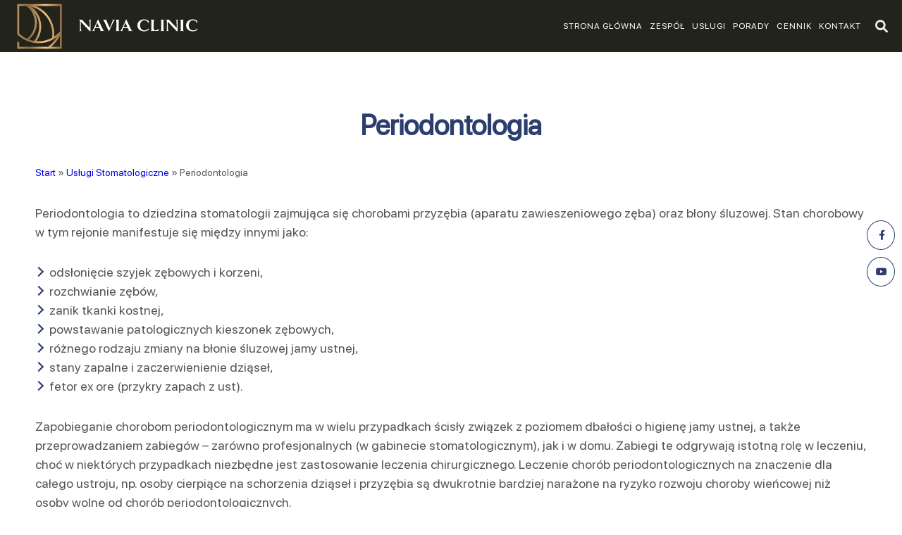

--- FILE ---
content_type: text/html; charset=UTF-8
request_url: https://naviaclinic.pl/uslugi-stomatologiczne/periodontologia/
body_size: 5732
content:
<!doctype html>
<html lang="pl-PL" prefix="og: https://ogp.me/ns#">
<head>
	<meta charset="UTF-8"><link data-optimized="2" rel="stylesheet" href="https://naviaclinic.pl/wp-content/litespeed/css/cd302c1ddde1321bc8780fbae3044119.css?ver=e554d" />
	<meta name="viewport" content="width=device-width, initial-scale=1">
	
<!-- Google Tag Manager for WordPress by gtm4wp.com -->
<script data-cfasync="false" data-pagespeed-no-defer>
	var gtm4wp_datalayer_name = "dataLayer";
	var dataLayer = dataLayer || [];
</script>
<!-- End Google Tag Manager for WordPress by gtm4wp.com -->
<!-- Optymalizacja wyszukiwarek według Rank Math - https://rankmath.com/ -->
<title>Periodontologia - Navia Clinic Łódź</title>
<meta name="description" content="Periodontologia to dział stomatologii zajmujący się chorobami przyzębia. Navia Clinic w Łodzi oferuje diagnostykę, leczenie oraz zalecenia po zabiegu periodontologicznym. Zadbaj o swoje dziąsła!"/>
<meta name="robots" content="follow, index, max-snippet:-1, max-video-preview:-1, max-image-preview:large"/>
<link rel="canonical" href="https://naviaclinic.pl/uslugi-stomatologiczne/periodontologia/" />
<meta property="og:locale" content="pl_PL" />
<meta property="og:type" content="article" />
<meta property="og:title" content="Periodontologia - Navia Clinic Łódź" />
<meta property="og:description" content="Periodontologia to dział stomatologii zajmujący się chorobami przyzębia. Navia Clinic w Łodzi oferuje diagnostykę, leczenie oraz zalecenia po zabiegu periodontologicznym. Zadbaj o swoje dziąsła!" />
<meta property="og:url" content="https://naviaclinic.pl/uslugi-stomatologiczne/periodontologia/" />
<meta property="og:site_name" content="Navia Clinic" />
<meta property="article:publisher" content="https://www.facebook.com/naviaclinic" />
<meta property="og:updated_time" content="2025-04-16T08:58:45+02:00" />
<meta property="og:image" content="https://naviaclinic.pl/wp-content/uploads/2022/11/VinciClinic-Lodz-Periodontologia.jpg" />
<meta property="og:image:secure_url" content="https://naviaclinic.pl/wp-content/uploads/2022/11/VinciClinic-Lodz-Periodontologia.jpg" />
<meta property="og:image:width" content="1024" />
<meta property="og:image:height" content="683" />
<meta property="og:image:alt" content="Periodontologia" />
<meta property="og:image:type" content="image/jpeg" />
<meta name="twitter:card" content="summary_large_image" />
<meta name="twitter:title" content="Periodontologia - Navia Clinic Łódź" />
<meta name="twitter:description" content="Periodontologia to dział stomatologii zajmujący się chorobami przyzębia. Navia Clinic w Łodzi oferuje diagnostykę, leczenie oraz zalecenia po zabiegu periodontologicznym. Zadbaj o swoje dziąsła!" />
<meta name="twitter:image" content="https://naviaclinic.pl/wp-content/uploads/2022/11/VinciClinic-Lodz-Periodontologia.jpg" />
<script type="application/ld+json" class="rank-math-schema">{"@context":"https://schema.org","@graph":[{"@type":"BreadcrumbList","@id":"https://naviaclinic.pl/uslugi-stomatologiczne/periodontologia/#breadcrumb","itemListElement":[{"@type":"ListItem","position":"1","item":{"@id":"https://naviaclinic.pl","name":"Start"}},{"@type":"ListItem","position":"2","item":{"@id":"https://naviaclinic.pl/uslugi-stomatologiczne/","name":"Us\u0142ugi Stomatologiczne"}},{"@type":"ListItem","position":"3","item":{"@id":"https://naviaclinic.pl/uslugi-stomatologiczne/periodontologia/","name":"Periodontologia"}}]}]}</script>
<!-- /Wtyczka Rank Math WordPress SEO -->

<link rel="alternate" title="oEmbed (JSON)" type="application/json+oembed" href="https://naviaclinic.pl/wp-json/oembed/1.0/embed?url=https%3A%2F%2Fnaviaclinic.pl%2Fuslugi-stomatologiczne%2Fperiodontologia%2F" />
<link rel="alternate" title="oEmbed (XML)" type="text/xml+oembed" href="https://naviaclinic.pl/wp-json/oembed/1.0/embed?url=https%3A%2F%2Fnaviaclinic.pl%2Fuslugi-stomatologiczne%2Fperiodontologia%2F&#038;format=xml" />


<script type="text/javascript" src="https://naviaclinic.pl/wp-includes/js/jquery/jquery.min.js" id="jquery-core-js"></script>
<script type="text/javascript" src="https://naviaclinic.pl/wp-includes/js/jquery/jquery-migrate.min.js" id="jquery-migrate-js"></script>
<link rel="https://api.w.org/" href="https://naviaclinic.pl/wp-json/" /><link rel="alternate" title="JSON" type="application/json" href="https://naviaclinic.pl/wp-json/wp/v2/pages/22" /><link rel='shortlink' href='https://naviaclinic.pl/?p=22' />

<!-- Google Tag Manager for WordPress by gtm4wp.com -->
<!-- GTM Container placement set to automatic -->
<script data-cfasync="false" data-pagespeed-no-defer>
	var dataLayer_content = {"pagePostType":"page","pagePostType2":"single-page","pagePostAuthor":"admin"};
	dataLayer.push( dataLayer_content );
</script>
<script data-cfasync="false">
(function(w,d,s,l,i){w[l]=w[l]||[];w[l].push({'gtm.start':
new Date().getTime(),event:'gtm.js'});var f=d.getElementsByTagName(s)[0],
j=d.createElement(s),dl=l!='dataLayer'?'&l='+l:'';j.async=true;j.src=
'//www.googletagmanager.com/gtm.'+'js?id='+i+dl;f.parentNode.insertBefore(j,f);
})(window,document,'script','dataLayer','GTM-MVDHGHZ');
</script>
<!-- End Google Tag Manager -->
<!-- End Google Tag Manager for WordPress by gtm4wp.com --><link rel="icon" href="https://naviaclinic.pl/wp-content/uploads/2023/01/cropped-favico-1-32x32.png" sizes="32x32" />
<link rel="icon" href="https://naviaclinic.pl/wp-content/uploads/2023/01/cropped-favico-1-192x192.png" sizes="192x192" />
<link rel="apple-touch-icon" href="https://naviaclinic.pl/wp-content/uploads/2023/01/cropped-favico-1-180x180.png" />
<meta name="msapplication-TileImage" content="https://naviaclinic.pl/wp-content/uploads/2023/01/cropped-favico-1-270x270.png" />
		
				<meta name="google-site-verification" content="746tUWkAfRzq9qe5AdnBlr8f38_1Zajqcyi7CSaN0mg" />

	
		 
		  
		  

</head>


<body class="wp-singular page-template page-template-template-1-photo page-template-template-1-photo-php page page-id-22 page-child parent-pageid-8 wp-theme-vinci">

	<!-- PRELOAD PAGE END -->
<div class="right-side-social-icons">
	<div class="social-icon">
						<a href="https://www.facebook.com/naviaclinic" target="_blank"><i class="fa-brands fa-facebook-f"></i><i class="fa-brands fa-facebook-f"></i></a>						<a href="https://www.tiktok.com/@vinciclinic" target="_blank"><i class="fa-brands fa-youtube"></i><i class="fa-brands fa-youtube"></i></a>											</div>
</div>

<header class="">
	<div class="fpcw f-box  vc-box b-box">
					<div class="head-logo">
				<a href="https://naviaclinic.pl/"><img src="https://naviaclinic.pl/wp-content/uploads/2023/01/navia-clinic-logo-white.svg" alt="Navia Clinic Łódź"></a>
			</div>
				<div class="f-box vc-box menu-container">
			<nav class="main-menu f-box">
				<ul id="menu-menu-glowne" class="main-menu-content f-box"><li id="menu-item-1291" class="menu-item menu-item-type-post_type menu-item-object-page menu-item-home menu-item-1291"><a href="https://naviaclinic.pl/">Strona główna</a></li>
<li id="menu-item-68" class="menu-item menu-item-type-post_type menu-item-object-page menu-item-68"><a href="https://naviaclinic.pl/zespol/">Zespół</a></li>
<li id="menu-item-62" class="menu-item menu-item-type-post_type menu-item-object-page current-page-ancestor current-menu-ancestor current-menu-parent current-page-parent current_page_parent current_page_ancestor menu-item-has-children menu-item-62"><a href="https://naviaclinic.pl/uslugi-stomatologiczne/">Usługi</a>
<div class="sub-menu-wrapper"><div class="fpc"><div class="fpcw"><ul class="sub-menu">
	<li id="menu-item-1265" class="menu-item menu-item-type-post_type menu-item-object-page menu-item-1265"><a href="https://naviaclinic.pl/uslugi-stomatologiczne/stomatologia-dziecieca/">Stomatologia dziecięca (pedodoncja)</a></li>
	<li id="menu-item-1266" class="menu-item menu-item-type-post_type menu-item-object-page menu-item-1266"><a href="https://naviaclinic.pl/uslugi-stomatologiczne/stomatologia-estetyczna/">Stomatologia estetyczna</a></li>
	<li id="menu-item-1267" class="menu-item menu-item-type-post_type menu-item-object-page menu-item-1267"><a href="https://naviaclinic.pl/uslugi-stomatologiczne/stomatologia-zachowawcza/">Stomatologia zachowawcza</a></li>
	<li id="menu-item-1268" class="menu-item menu-item-type-post_type menu-item-object-page menu-item-1268"><a href="https://naviaclinic.pl/uslugi-stomatologiczne/chirurgia-stomatologiczna/">Chirurgia stomatologiczna</a></li>
	<li id="menu-item-1269" class="menu-item menu-item-type-post_type menu-item-object-page menu-item-1269"><a href="https://naviaclinic.pl/uslugi-stomatologiczne/protetyka/">Protetyka</a></li>
	<li id="menu-item-1270" class="menu-item menu-item-type-post_type menu-item-object-page menu-item-1270"><a href="https://naviaclinic.pl/uslugi-stomatologiczne/implantologia/">Implantologia</a></li>
	<li id="menu-item-1271" class="menu-item menu-item-type-post_type menu-item-object-page current-menu-item page_item page-item-22 current_page_item menu-item-1271"><a href="https://naviaclinic.pl/uslugi-stomatologiczne/periodontologia/" aria-current="page">Periodontologia</a></li>
	<li id="menu-item-1272" class="menu-item menu-item-type-post_type menu-item-object-page menu-item-1272"><a href="https://naviaclinic.pl/uslugi-stomatologiczne/ortodoncja/">Ortodoncja</a></li>
	<li id="menu-item-1273" class="menu-item menu-item-type-post_type menu-item-object-page menu-item-1273"><a href="https://naviaclinic.pl/uslugi-stomatologiczne/leczenie-kanalowe/">Leczenie kanałowe</a></li>
	<li id="menu-item-1275" class="menu-item menu-item-type-post_type menu-item-object-page menu-item-1275"><a href="https://naviaclinic.pl/uslugi-stomatologiczne/stomatologiczna-diagnostyka-rtg/">Stomatologiczna diagnostyka RTG</a></li>
	<li id="menu-item-1276" class="menu-item menu-item-type-post_type menu-item-object-page menu-item-1276"><a href="https://naviaclinic.pl/uslugi-stomatologiczne/protetyka-komputerowa/">Protetyka komputerowa</a></li>
	<li id="menu-item-1277" class="menu-item menu-item-type-post_type menu-item-object-page menu-item-1277"><a href="https://naviaclinic.pl/uslugi-stomatologiczne/laseroterapia/">Laseroterapia</a></li>
	<li id="menu-item-1278" class="menu-item menu-item-type-post_type menu-item-object-page menu-item-1278"><a href="https://naviaclinic.pl/uslugi-stomatologiczne/profilaktyka-onkologiczna/">Profilaktyka onkologiczna</a></li>
	<li id="menu-item-1279" class="menu-item menu-item-type-post_type menu-item-object-page menu-item-1279"><a href="https://naviaclinic.pl/uslugi-stomatologiczne/tomografia-3d/">Tomografia 3D</a></li>
	<li id="menu-item-1280" class="menu-item menu-item-type-post_type menu-item-object-page menu-item-1280"><a href="https://naviaclinic.pl/uslugi-stomatologiczne/ozonoterapia/">Ozonoterapia</a></li>
	<li id="menu-item-1281" class="menu-item menu-item-type-post_type menu-item-object-page menu-item-1281"><a href="https://naviaclinic.pl/uslugi-stomatologiczne/leczenie-okluzji/">Leczenie okluzji</a></li>
	<li id="menu-item-1282" class="menu-item menu-item-type-post_type menu-item-object-page menu-item-1282"><a href="https://naviaclinic.pl/uslugi-stomatologiczne/profilaktyka-stomatologiczna/">Profilaktyka stomatologiczna</a></li>
</ul></div></div></div>
</li>
<li id="menu-item-1027" class="menu-item menu-item-type-post_type menu-item-object-page menu-item-1027"><a href="https://naviaclinic.pl/porady/">Porady</a></li>
<li id="menu-item-263" class="menu-item menu-item-type-post_type menu-item-object-page menu-item-263"><a href="https://naviaclinic.pl/cennik/">Cennik</a></li>
<li id="menu-item-264" class="menu-item menu-item-type-post_type menu-item-object-page menu-item-264"><a href="https://naviaclinic.pl/kontakt/">Kontakt</a></li>
</ul>	
			</nav>
			<div class="language-switcher">
							</div>
			<div class="website-serach">
				<div class="search-button-icon"><i class="fa-regular fa-magnifying-glass"></i><i class="fa-solid fa-xmark"></i></div>
				<div class="search-widget-content"><form role="search" method="get" id="search-form" action="https://naviaclinic.pl/" >
    <label class="screen-reader-text" for="s"></label>
     <input type="search" value="" name="s" id="s" placeholder="Wpisz tekst i naciśnij enter…" />
     <input type="submit" id="searchsubmit" value="Go" />
     </form></div>			</div>
			<div class="hamburger-wrapper">
				<div class="hamburger-menu">
					<span></span>
					<span></span>
					<span></span>
				</div>
			</div>
		</div>
	</div>
</header>
	<header class="header-fixed">
		<div class="fpcw f-box  vc-box b-box">
					<div class="head-logo">
				<a href="https://naviaclinic.pl/"><img src="https://naviaclinic.pl/wp-content/uploads/2023/01/navia-clinic-logo-white.svg" alt="Navia Clinic Łódź"></a>
			</div>
				<div class="f-box vc-box menu-container">
			<nav class="main-menu f-box">
				<ul id="menu-menu-glowne-1" class="main-menu-content f-box"><li class="menu-item menu-item-type-post_type menu-item-object-page menu-item-home menu-item-1291"><a href="https://naviaclinic.pl/">Strona główna</a></li>
<li class="menu-item menu-item-type-post_type menu-item-object-page menu-item-68"><a href="https://naviaclinic.pl/zespol/">Zespół</a></li>
<li class="menu-item menu-item-type-post_type menu-item-object-page current-page-ancestor current-menu-ancestor current-menu-parent current-page-parent current_page_parent current_page_ancestor menu-item-has-children menu-item-62"><a href="https://naviaclinic.pl/uslugi-stomatologiczne/">Usługi</a>
<div class="sub-menu-wrapper"><div class="fpc"><div class="fpcw"><ul class="sub-menu">
	<li class="menu-item menu-item-type-post_type menu-item-object-page menu-item-1265"><a href="https://naviaclinic.pl/uslugi-stomatologiczne/stomatologia-dziecieca/">Stomatologia dziecięca (pedodoncja)</a></li>
	<li class="menu-item menu-item-type-post_type menu-item-object-page menu-item-1266"><a href="https://naviaclinic.pl/uslugi-stomatologiczne/stomatologia-estetyczna/">Stomatologia estetyczna</a></li>
	<li class="menu-item menu-item-type-post_type menu-item-object-page menu-item-1267"><a href="https://naviaclinic.pl/uslugi-stomatologiczne/stomatologia-zachowawcza/">Stomatologia zachowawcza</a></li>
	<li class="menu-item menu-item-type-post_type menu-item-object-page menu-item-1268"><a href="https://naviaclinic.pl/uslugi-stomatologiczne/chirurgia-stomatologiczna/">Chirurgia stomatologiczna</a></li>
	<li class="menu-item menu-item-type-post_type menu-item-object-page menu-item-1269"><a href="https://naviaclinic.pl/uslugi-stomatologiczne/protetyka/">Protetyka</a></li>
	<li class="menu-item menu-item-type-post_type menu-item-object-page menu-item-1270"><a href="https://naviaclinic.pl/uslugi-stomatologiczne/implantologia/">Implantologia</a></li>
	<li class="menu-item menu-item-type-post_type menu-item-object-page current-menu-item page_item page-item-22 current_page_item menu-item-1271"><a href="https://naviaclinic.pl/uslugi-stomatologiczne/periodontologia/" aria-current="page">Periodontologia</a></li>
	<li class="menu-item menu-item-type-post_type menu-item-object-page menu-item-1272"><a href="https://naviaclinic.pl/uslugi-stomatologiczne/ortodoncja/">Ortodoncja</a></li>
	<li class="menu-item menu-item-type-post_type menu-item-object-page menu-item-1273"><a href="https://naviaclinic.pl/uslugi-stomatologiczne/leczenie-kanalowe/">Leczenie kanałowe</a></li>
	<li class="menu-item menu-item-type-post_type menu-item-object-page menu-item-1275"><a href="https://naviaclinic.pl/uslugi-stomatologiczne/stomatologiczna-diagnostyka-rtg/">Stomatologiczna diagnostyka RTG</a></li>
	<li class="menu-item menu-item-type-post_type menu-item-object-page menu-item-1276"><a href="https://naviaclinic.pl/uslugi-stomatologiczne/protetyka-komputerowa/">Protetyka komputerowa</a></li>
	<li class="menu-item menu-item-type-post_type menu-item-object-page menu-item-1277"><a href="https://naviaclinic.pl/uslugi-stomatologiczne/laseroterapia/">Laseroterapia</a></li>
	<li class="menu-item menu-item-type-post_type menu-item-object-page menu-item-1278"><a href="https://naviaclinic.pl/uslugi-stomatologiczne/profilaktyka-onkologiczna/">Profilaktyka onkologiczna</a></li>
	<li class="menu-item menu-item-type-post_type menu-item-object-page menu-item-1279"><a href="https://naviaclinic.pl/uslugi-stomatologiczne/tomografia-3d/">Tomografia 3D</a></li>
	<li class="menu-item menu-item-type-post_type menu-item-object-page menu-item-1280"><a href="https://naviaclinic.pl/uslugi-stomatologiczne/ozonoterapia/">Ozonoterapia</a></li>
	<li class="menu-item menu-item-type-post_type menu-item-object-page menu-item-1281"><a href="https://naviaclinic.pl/uslugi-stomatologiczne/leczenie-okluzji/">Leczenie okluzji</a></li>
	<li class="menu-item menu-item-type-post_type menu-item-object-page menu-item-1282"><a href="https://naviaclinic.pl/uslugi-stomatologiczne/profilaktyka-stomatologiczna/">Profilaktyka stomatologiczna</a></li>
</ul></div></div></div>
</li>
<li class="menu-item menu-item-type-post_type menu-item-object-page menu-item-1027"><a href="https://naviaclinic.pl/porady/">Porady</a></li>
<li class="menu-item menu-item-type-post_type menu-item-object-page menu-item-263"><a href="https://naviaclinic.pl/cennik/">Cennik</a></li>
<li class="menu-item menu-item-type-post_type menu-item-object-page menu-item-264"><a href="https://naviaclinic.pl/kontakt/">Kontakt</a></li>
</ul>	
			</nav>
			<div class="language-switcher">
							</div>
			<div class="website-serach">
				<div class="search-button-icon"><i class="fa-regular fa-magnifying-glass"></i><i class="fa-solid fa-xmark"></i></div>
				<div class="search-widget-content"><form role="search" method="get" id="search-form" action="https://naviaclinic.pl/" >
    <label class="screen-reader-text" for="s"></label>
     <input type="search" value="" name="s" id="s" placeholder="Wpisz tekst i naciśnij enter…" />
     <input type="submit" id="searchsubmit" value="Go" />
     </form></div>			</div>
			<div class="hamburger-wrapper">
				<div class="hamburger-menu">
					<span></span>
					<span></span>
					<span></span>
				</div>
			</div>
		</div>
	</div>
</header>
<main>
<div class="fpc">
	<div class="fpcw">
		<div class="p80"></div>
		<div class="page-main-content"> <!-- -->
			<h1 class="c-text">Periodontologia</h1><!-- np. Periodontologia -->
			<div class="page-breadcrumbs">
				<nav aria-label="breadcrumbs" class="rank-math-breadcrumb"><p><a href="https://naviaclinic.pl">Start</a><span class="separator"> &raquo; </span><a href="https://naviaclinic.pl/uslugi-stomatologiczne/">Usługi Stomatologiczne</a><span class="separator"> &raquo; </span><span class="last">Periodontologia</span></p></nav>			</div>
								
				<div>
																<div>
							<p>Periodontologia to dziedzina stomatologii zajmująca się chorobami przyzębia (aparatu zawieszeniowego zęba) oraz błony śluzowej. Stan chorobowy w tym rejonie manifestuje się między innymi jako:</p>
<ul>
<li>odsłonięcie szyjek zębowych i korzeni,</li>
<li>rozchwianie zębów,</li>
<li>zanik tkanki kostnej,</li>
<li>powstawanie patologicznych kieszonek zębowych,</li>
<li>różnego rodzaju zmiany na błonie śluzowej jamy ustnej,</li>
<li>stany zapalne i zaczerwienienie dziąseł,</li>
<li>fetor ex ore (przykry zapach z ust).</li>
</ul>
<p>Zapobieganie chorobom periodontologicznym ma w wielu przypadkach ścisły związek z poziomem dbałości o higienę jamy ustnej, a także przeprowadzaniem zabiegów – zarówno profesjonalnych (w gabinecie stomatologicznym), jak i w domu. Zabiegi te odgrywają istotną rolę w leczeniu, choć w niektórych przypadkach niezbędne jest zastosowanie leczenia chirurgicznego. Leczenie chorób periodontologicznych na znaczenie dla całego ustroju, np. osoby cierpiące na schorzenia dziąseł i przyzębia są dwukrotnie bardziej narażone na ryzyko rozwoju choroby wieńcowej niż osoby wolne od chorób periodontologicznych.</p>
						</div>
						<hr>
																
						<div><h2>Periodontologia w Klinice TMK:</h2>
<ul>
<li>skaling naddziąsłowy i poddziąsłowy,</li>
<li>piaskowanie,</li>
<li>kiretaż otwarty,</li>
<li>kiretaż zamknięty,</li>
<li>chirurgiczne wydłużenie korony zęba,</li>
<li>gingiwektomia,</li>
<li>korekta nawisających wypełnień (są one miejscem siedliskiem patogenów),</li>
<li>wypełnianie ubytków kostnych – z zastosowaniem sterowanej regeneracji tkanek,</li>
<li>szczegółowy instruktaż higieny jamy ustnej.</li>
</ul>
<h3>Periodontolog Łódź &#8211; sprawdź jakich innych specjalistów znajdziesz w Navia Clinic:</h3>
<p>Sprawdź również inne usługi z zakresu stomatologii oferowane przez naszą Navia Clinic: <a href="https://naviaclinic.pl/uslugi-stomatologiczne/ortodoncja/">Ortodoncja</a> | <a href="https://naviaclinic.pl/uslugi-stomatologiczne/leczenie-kanalowe/">Leczenie kanałowe</a> | <a href="https://naviaclinic.pl/uslugi-stomatologiczne/stomatologiczna-diagnostyka-rtg/">Stomatologiczna diagnostyka RTG</a> | <a href="https://naviaclinic.pl/uslugi-stomatologiczne/protetyka-komputerowa/">Protetyka komputerowa</a></p>
</div>
						<hr>
								
														</div>	
						
			<div class="service-faq">
									
																																																																																																		
			
			</div>
			<div class="p80"></div>
		</div>
	</div>
</div>
	
</main>

<footer>
	<div class="p80"></div>
	<div class="fpc">
		<div class="fpcw">
			<div class="f-box ts-col-1 s-col-1 tsw-box sw-box">
				<!-- Menu nawigacyjne -->
				<div class="d-r40 dl-r40 lt-r40 t-r100 s-r100 footer-contact">
											<div class="footer-logo">
							<img style="max-width:320px;" src="https://naviaclinic.pl/wp-content/uploads/2023/01/navia-clinic-logo-white.svg" alt="Navia Clinic Łódź">
						</div>
					<div class="p30"></div>
																				<div class="social-icon">
						<a href="mailto:recepcja@stomatologiatmk.pl"><i class="fa-solid fa-envelope"></i><i class="fa-solid fa-envelope"></i></a>						<a href="tel:44 683 59 29"><i class="fa-solid fa-phone-flip"></i><i class="fa-solid fa-phone-flip"></i></a>						<a href="https://www.facebook.com/naviaclinic" target="_blank"><i class="fa-brands fa-facebook-f"></i><i class="fa-brands fa-facebook-f"></i></a>						<a href="https://www.tiktok.com/@vinciclinic" target="_blank"><i class="fa-brands fa-youtube"></i><i class="fa-brands fa-youtube"></i></a>											</div>
									</div>
				<div class="d-r60 dl-r60 lt-r60 t-r100 s-r100 footer-menu">
					<h4>Linki</h4>
					<div class="p25"></div>
					<div>
						<ul id="menu-nawigacja-stopka" class="footer-nav"><li id="menu-item-1292" class="menu-item menu-item-type-post_type menu-item-object-page menu-item-home menu-item-1292"><a href="https://naviaclinic.pl/"><span>Strona główna</span></a></li>
<li id="menu-item-1257" class="menu-item menu-item-type-post_type menu-item-object-page current-page-ancestor menu-item-1257"><a href="https://naviaclinic.pl/uslugi-stomatologiczne/"><span>Usługi Stomatologiczne</span></a></li>
<li id="menu-item-1256" class="menu-item menu-item-type-post_type menu-item-object-page menu-item-1256"><a href="https://naviaclinic.pl/porady/"><span>Porady</span></a></li>
<li id="menu-item-1258" class="menu-item menu-item-type-post_type menu-item-object-page menu-item-1258"><a href="https://naviaclinic.pl/cennik/"><span>Cennik</span></a></li>
<li id="menu-item-1259" class="menu-item menu-item-type-post_type menu-item-object-page menu-item-1259"><a href="https://naviaclinic.pl/kontakt/"><span>Kontakt</span></a></li>
<li id="menu-item-1261" class="menu-item menu-item-type-custom menu-item-object-custom menu-item-1261"><a href="https://g.page/StomatologiaTMK"><span>Wskazówki dojazdu</span></a></li>
<li id="menu-item-1260" class="menu-item menu-item-type-post_type menu-item-object-page menu-item-1260"><a href="https://naviaclinic.pl/zespol/"><span>Zespół</span></a></li>
</ul>					</div>
				</div>
			</div>
		</div>
	</div>
	<div class="p80"></div>
	<div class="privacy-policy">
		<div class="p20"></div>
		<div class="fpc">
			<div class="fpcw">
				<p><a href="#">Polityka prywatności</a></p>
			</div>
		</div>
		<div class="p20"></div>
	</div>
</footer>
















<script type="speculationrules">
{"prefetch":[{"source":"document","where":{"and":[{"href_matches":"/*"},{"not":{"href_matches":["/wp-*.php","/wp-admin/*","/wp-content/uploads/*","/wp-content/*","/wp-content/plugins/*","/wp-content/themes/vinci/*","/*\\?(.+)"]}},{"not":{"selector_matches":"a[rel~=\"nofollow\"]"}},{"not":{"selector_matches":".no-prefetch, .no-prefetch a"}}]},"eagerness":"conservative"}]}
</script>
<script type="text/javascript" src="https://naviaclinic.pl/wp-content/themes/vinci/assets/js/menu.js" id="menu-js"></script>
<script type="text/javascript" src="https://naviaclinic.pl/wp-content/themes/vinci/assets/js/jquery.hover3d.js" id="3d-jquery-js"></script>
<script type="text/javascript" src="https://naviaclinic.pl/wp-content/themes/vinci/assets/js/3d-plugin.js" id="3d-plugin-js"></script>
<script type="text/javascript" src="https://naviaclinic.pl/wp-content/themes/vinci/assets/js/lightbox.min.js" id="lightbox-js"></script>
<script type="text/javascript" src="https://naviaclinic.pl/wp-content/themes/vinci/assets/js/faq.js" id="faq-js"></script>
<script type="text/javascript" src="https://naviaclinic.pl/wp-content/themes/vinci/assets/js/jquery.scrollto.min.js" id="scrollto-plugin-js"></script>
<script type="text/javascript" src="https://naviaclinic.pl/wp-content/themes/vinci/assets/js/scroll-options.js" id="scroll-options-js"></script>
    <script type="text/javascript">
        jQuery(document).ready(function ($) {

            for (let i = 0; i < document.forms.length; ++i) {
                let form = document.forms[i];
				if ($(form).attr("method") != "get") { $(form).append('<input type="hidden" name="-GYSOhlztxpH" value="mdcP]b" />'); }
if ($(form).attr("method") != "get") { $(form).append('<input type="hidden" name="QD-nehgiSv" value="QZFHPOw92.3" />'); }
            }

            $(document).on('submit', 'form', function () {
				if ($(this).attr("method") != "get") { $(this).append('<input type="hidden" name="-GYSOhlztxpH" value="mdcP]b" />'); }
if ($(this).attr("method") != "get") { $(this).append('<input type="hidden" name="QD-nehgiSv" value="QZFHPOw92.3" />'); }
                return true;
            });

            jQuery.ajaxSetup({
                beforeSend: function (e, data) {

                    if (data.type !== 'POST') return;

                    if (typeof data.data === 'object' && data.data !== null) {
						data.data.append("-GYSOhlztxpH", "mdcP]b");
data.data.append("QD-nehgiSv", "QZFHPOw92.3");
                    }
                    else {
                        data.data = data.data + '&-GYSOhlztxpH=mdcP]b&QD-nehgiSv=QZFHPOw92.3';
                    }
                }
            });

        });
    </script>
	</body>
</html>

<!-- Page cached by LiteSpeed Cache 7.2 on 2026-01-21 14:52:38 -->

--- FILE ---
content_type: application/javascript
request_url: https://naviaclinic.pl/wp-content/themes/vinci/assets/js/faq.js
body_size: 183
content:
jQuery(document).ready(function($){ 


// Animacja FAQ
		// Animacja FAQ
		$('.faq-content-text-wrap').on('click', function(e) {
			$(this).closest('.faq-content-text-wrap').toggleClass('active') // 
		});
});//koniec funkcji document.ready
	

--- FILE ---
content_type: image/svg+xml
request_url: https://naviaclinic.pl/wp-content/uploads/2023/01/navia-clinic-logo-white.svg
body_size: 10323
content:
<?xml version="1.0" encoding="UTF-8" standalone="no"?>
<!DOCTYPE svg PUBLIC "-//W3C//DTD SVG 1.1//EN" "http://www.w3.org/Graphics/SVG/1.1/DTD/svg11.dtd">
<svg width="100%" height="100%" viewBox="0 0 490 120" version="1.1" xmlns="http://www.w3.org/2000/svg" xmlns:xlink="http://www.w3.org/1999/xlink" xml:space="preserve" xmlns:serif="http://www.serif.com/" style="fill-rule:evenodd;clip-rule:evenodd;stroke-linejoin:round;stroke-miterlimit:2;">
    <g transform="matrix(117.042,0,0,-117.042,8.26015,59.9993)">
        <path d="M0,0.502L0,-0.177L0.007,-0.183C0.133,-0.308 0.301,-0.377 0.479,-0.377C0.633,-0.377 0.781,-0.324 0.899,-0.229C0.845,-0.318 0.774,-0.396 0.689,-0.459L0.044,-0.459L0.044,-0.349L0,-0.349L0,-0.502L1,-0.502L1,0.502L0,0.502ZM0.8,0.037C0.736,0.234 0.589,0.386 0.403,0.459L0.956,0.459L0.956,-0.113C0.919,-0.157 0.876,-0.195 0.83,-0.226C0.837,-0.137 0.827,-0.049 0.8,0.037ZM0.044,-0.159L0.044,0.459L0.202,0.459C0.284,0.401 0.344,0.321 0.374,0.225C0.434,0.04 0.371,-0.159 0.217,-0.276C0.154,-0.247 0.095,-0.208 0.044,-0.159ZM0.43,-0.331C0.535,-0.187 0.566,-0.004 0.511,0.168C0.476,0.277 0.407,0.372 0.317,0.44C0.524,0.387 0.691,0.232 0.758,0.024C0.787,-0.067 0.795,-0.161 0.783,-0.255C0.691,-0.305 0.587,-0.333 0.479,-0.333C0.462,-0.333 0.446,-0.332 0.43,-0.331ZM0.263,-0.295C0.417,-0.165 0.479,0.044 0.416,0.239C0.408,0.263 0.399,0.287 0.387,0.309C0.423,0.263 0.451,0.211 0.469,0.155C0.522,-0.012 0.489,-0.19 0.379,-0.325C0.339,-0.319 0.301,-0.309 0.263,-0.295ZM0.956,-0.217L0.956,-0.459L0.76,-0.459C0.84,-0.391 0.907,-0.309 0.956,-0.217Z" style="fill:url(#_Linear1);fill-rule:nonzero;"/>
    </g>
    <g transform="matrix(1.65657,0,0,1.65657,202.636,72.3164)">
        <path d="M0,-18.024C-0.577,-17.777 -0.824,-17.558 -0.879,-16.76C-0.989,-15.222 -1.044,-13.354 -1.044,-9.095C-1.044,-4.863 -1.016,-1.621 -0.989,0.165L-2.363,0.165C-7.721,-5.661 -12.337,-10.578 -16.541,-14.92C-16.485,-13.381 -16.458,-11.54 -16.43,-9.095C-16.403,-5.386 -16.238,-2.94 -16.129,-1.429C-16.046,-0.659 -15.771,-0.413 -15.249,-0.165L-15.277,0C-15.854,-0.055 -16.623,-0.083 -17.062,-0.083C-17.502,-0.083 -18.161,-0.055 -18.821,0L-18.848,-0.165C-18.272,-0.439 -18.024,-0.632 -17.997,-1.264C-17.859,-2.968 -17.832,-4.863 -17.832,-9.095C-17.832,-12.392 -17.859,-14.507 -17.887,-15.414C-17.915,-16.843 -18.491,-17.558 -19.343,-18.024L-19.288,-18.189C-18.354,-18.134 -17.447,-18.107 -16.76,-18.107C-16.046,-18.107 -15.304,-18.107 -14.617,-18.134C-9.836,-12.887 -5.88,-8.738 -2.363,-5.166C-2.39,-6.402 -2.418,-7.859 -2.418,-9.095C-2.445,-12.804 -2.583,-15.139 -2.693,-16.733C-2.775,-17.53 -3.077,-17.777 -3.626,-18.024L-3.572,-18.189C-3.022,-18.134 -2.335,-18.107 -1.841,-18.107C-1.346,-18.107 -0.687,-18.134 -0.055,-18.189L0,-18.024Z" style="fill:white;fill-rule:nonzero;"/>
    </g>
    <g transform="matrix(1.65657,0,0,1.65657,223.762,52.0614)">
        <path d="M0,6.045C-1.071,3.655 -2.308,0.934 -3.16,-0.907C-3.984,0.989 -5.111,3.682 -6.073,6.045L0,6.045ZM7.83,12.062L7.803,12.227C7.089,12.172 5.55,12.144 4.836,12.144C4.121,12.144 2.115,12.172 1.456,12.227L1.428,12.062C2.198,11.76 2.363,11.43 2.088,10.77C1.84,10.166 1.291,8.958 0.632,7.473L-6.649,7.473C-7.171,8.765 -7.611,9.837 -7.858,10.523C-8.188,11.485 -7.913,11.788 -7.117,12.062L-7.144,12.227C-7.776,12.172 -8.875,12.144 -9.479,12.144C-10.111,12.144 -10.908,12.172 -11.485,12.227L-11.54,12.062C-10.99,11.897 -10.441,11.513 -9.946,10.578C-7.611,6.045 -4.039,-1.621 -2.116,-6.182L-1.649,-6.182C0.137,-2.171 4.259,6.677 6.21,10.523C6.622,11.32 7.281,11.897 7.83,12.062" style="fill:white;fill-rule:nonzero;"/>
    </g>
    <g transform="matrix(1.65657,0,0,1.65657,265.232,72.4075)">
        <path d="M0,-18.079C-0.55,-17.914 -1.099,-17.53 -1.594,-16.596C-3.929,-12.062 -7.501,-4.397 -9.425,0.165L-9.891,0.165C-11.677,-3.847 -15.798,-12.694 -17.75,-16.54C-18.162,-17.338 -18.821,-17.914 -19.371,-18.079L-19.343,-18.244C-18.519,-18.189 -17.117,-18.162 -16.321,-18.162C-15.524,-18.162 -13.738,-18.189 -12.996,-18.244L-12.969,-18.079C-13.738,-17.777 -13.903,-17.447 -13.628,-16.788C-12.969,-15.194 -9.974,-8.573 -8.38,-5.11C-6.924,-8.49 -4.451,-14.453 -3.682,-16.54C-3.352,-17.502 -3.6,-17.805 -4.424,-18.079L-4.369,-18.244C-3.544,-18.189 -2.748,-18.162 -2.006,-18.162C-1.319,-18.162 -0.797,-18.189 -0.055,-18.244L0,-18.079Z" style="fill:white;fill-rule:nonzero;"/>
    </g>
    <g transform="matrix(1.65657,0,0,1.65657,271.928,42.3214)">
        <path d="M0,18.024C-0.77,18.024 -1.978,18.052 -2.775,18.107L-2.802,17.941C-2.198,17.694 -1.978,17.447 -1.951,16.788C-1.923,15.909 -1.896,13.271 -1.896,9.012C-1.896,4.726 -1.923,2.115 -1.951,1.236C-1.978,0.577 -2.198,0.33 -2.802,0.083L-2.775,-0.083C-1.978,-0.028 -0.77,0 0,0C0.742,0 1.978,-0.028 2.747,-0.083L2.775,0.083C2.198,0.302 1.951,0.577 1.923,1.236C1.896,2.115 1.868,4.726 1.868,9.012C1.868,13.271 1.896,15.909 1.923,16.788C1.951,17.447 2.198,17.721 2.775,17.941L2.747,18.107C1.978,18.052 0.742,18.024 0,18.024" style="fill:white;fill-rule:nonzero;"/>
    </g>
    <g transform="matrix(1.65657,0,0,1.65657,297.875,52.0614)">
        <path d="M0,6.045C-1.071,3.655 -2.308,0.934 -3.16,-0.907C-3.984,0.989 -5.111,3.682 -6.073,6.045L0,6.045ZM7.83,12.062L7.803,12.227C7.089,12.172 5.55,12.144 4.836,12.144C4.121,12.144 2.115,12.172 1.456,12.227L1.428,12.062C2.198,11.76 2.363,11.43 2.088,10.77C1.84,10.166 1.291,8.958 0.632,7.473L-6.649,7.473C-7.171,8.765 -7.61,9.837 -7.858,10.523C-8.188,11.485 -7.913,11.788 -7.117,12.062L-7.144,12.227C-7.776,12.172 -8.875,12.144 -9.479,12.144C-10.111,12.144 -10.908,12.172 -11.485,12.227L-11.54,12.062C-10.99,11.897 -10.441,11.513 -9.946,10.578C-7.61,6.045 -4.039,-1.621 -2.116,-6.182L-1.649,-6.182C0.137,-2.171 4.259,6.677 6.21,10.523C6.622,11.32 7.281,11.897 7.83,12.062" style="fill:white;fill-rule:nonzero;"/>
    </g>
    <g transform="matrix(1.65657,0,0,1.65657,324.053,57.2504)">
        <path d="M0,0C0,-5.77 4.725,-9.479 10.523,-9.479C13.353,-9.479 16.129,-8.6 17.804,-6.897L17.969,-3.27L17.749,-3.214C16.348,-6.319 14.095,-8.023 10.963,-8.023C7.171,-8.023 4.204,-4.891 4.204,0C4.204,4.781 7.116,7.996 11.045,7.996C14.095,7.996 16.183,6.842 17.749,4.644L17.941,4.699L17.859,6.897C16.238,8.49 13.573,9.479 10.633,9.479C4.725,9.479 0,5.715 0,0" style="fill:white;fill-rule:nonzero;"/>
    </g>
    <g transform="matrix(1.65657,0,0,1.65657,378.723,42.3214)">
        <path d="M0,18.024L-7.583,18.024C-9.781,18.024 -10.99,18.052 -11.787,18.107L-11.814,17.941C-11.21,17.694 -10.99,17.447 -10.963,16.788C-10.935,15.909 -10.908,13.271 -10.908,9.012C-10.908,4.726 -10.935,2.115 -10.963,1.236C-10.99,0.577 -11.21,0.33 -11.814,0.083L-11.787,-0.083C-10.99,-0.028 -9.781,0 -8.984,0C-8.27,0 -7.034,-0.028 -6.264,-0.083L-6.237,0.083C-6.814,0.302 -7.061,0.577 -7.089,1.236C-7.117,2.115 -7.143,5.138 -7.143,9.012C-7.143,13.271 -7.117,15.441 -7.089,16.815L-6.182,16.815C-3.187,16.815 -0.77,16.156 1.209,14.617L1.374,14.782C0.962,15.634 0.357,17.035 0,18.024" style="fill:white;fill-rule:nonzero;"/>
    </g>
    <g transform="matrix(1.65657,0,0,1.65657,389.605,42.3214)">
        <path d="M0,18.024C-0.77,18.024 -1.978,18.052 -2.775,18.107L-2.802,17.941C-2.198,17.694 -1.978,17.447 -1.951,16.788C-1.923,15.909 -1.896,13.271 -1.896,9.012C-1.896,4.726 -1.923,2.115 -1.951,1.236C-1.978,0.577 -2.198,0.33 -2.802,0.083L-2.775,-0.083C-1.978,-0.028 -0.77,0 0,0C0.742,0 1.978,-0.028 2.747,-0.083L2.775,0.083C2.198,0.302 1.951,0.577 1.923,1.236C1.896,2.115 1.868,4.726 1.868,9.012C1.868,13.271 1.896,15.909 1.923,16.788C1.951,17.447 2.198,17.721 2.775,17.941L2.747,18.107C1.978,18.052 0.742,18.024 0,18.024" style="fill:white;fill-rule:nonzero;"/>
    </g>
    <g transform="matrix(1.65657,0,0,1.65657,431.164,72.3164)">
        <path d="M0,-18.024C-0.577,-17.777 -0.824,-17.558 -0.879,-16.76C-0.99,-15.222 -1.044,-13.354 -1.044,-9.095C-1.044,-4.863 -1.016,-1.621 -0.99,0.165L-2.363,0.165C-7.721,-5.661 -12.337,-10.578 -16.541,-14.92C-16.485,-13.381 -16.458,-11.54 -16.43,-9.095C-16.403,-5.386 -16.238,-2.94 -16.129,-1.429C-16.046,-0.659 -15.771,-0.413 -15.249,-0.165L-15.276,0C-15.854,-0.055 -16.623,-0.083 -17.062,-0.083C-17.502,-0.083 -18.161,-0.055 -18.821,0L-18.848,-0.165C-18.272,-0.439 -18.024,-0.632 -17.997,-1.264C-17.859,-2.968 -17.832,-4.863 -17.832,-9.095C-17.832,-12.392 -17.859,-14.507 -17.887,-15.414C-17.914,-16.843 -18.491,-17.558 -19.343,-18.024L-19.288,-18.189C-18.353,-18.134 -17.447,-18.107 -16.76,-18.107C-16.046,-18.107 -15.304,-18.107 -14.618,-18.134C-9.836,-12.887 -5.88,-8.738 -2.363,-5.166C-2.39,-6.402 -2.418,-7.859 -2.418,-9.095C-2.445,-12.804 -2.583,-15.139 -2.693,-16.733C-2.775,-17.53 -3.077,-17.777 -3.627,-18.024L-3.572,-18.189C-3.022,-18.134 -2.335,-18.107 -1.841,-18.107C-1.346,-18.107 -0.687,-18.134 -0.055,-18.189L0,-18.024Z" style="fill:white;fill-rule:nonzero;"/>
    </g>
    <g transform="matrix(1.65657,0,0,1.65657,441.32,42.3214)">
        <path d="M0,18.024C-0.769,18.024 -1.978,18.052 -2.775,18.107L-2.802,17.941C-2.198,17.694 -1.978,17.447 -1.951,16.788C-1.923,15.909 -1.896,13.271 -1.896,9.012C-1.896,4.726 -1.923,2.115 -1.951,1.236C-1.978,0.577 -2.198,0.33 -2.802,0.083L-2.775,-0.083C-1.978,-0.028 -0.769,0 0,0C0.742,0 1.978,-0.028 2.748,-0.083L2.775,0.083C2.198,0.302 1.951,0.577 1.923,1.236C1.896,2.115 1.869,4.726 1.869,9.012C1.869,13.271 1.896,15.909 1.923,16.788C1.951,17.447 2.198,17.721 2.775,17.941L2.748,18.107C1.978,18.052 0.742,18.024 0,18.024" style="fill:white;fill-rule:nonzero;"/>
    </g>
    <g transform="matrix(1.65657,0,0,1.65657,451.973,57.2504)">
        <path d="M0,0C0,-5.77 4.725,-9.479 10.523,-9.479C13.353,-9.479 16.129,-8.6 17.804,-6.897L17.969,-3.27L17.749,-3.214C16.348,-6.319 14.095,-8.023 10.963,-8.023C7.171,-8.023 4.204,-4.891 4.204,0C4.204,4.781 7.116,7.996 11.045,7.996C14.095,7.996 16.183,6.842 17.749,4.644L17.941,4.699L17.859,6.897C16.238,8.49 13.573,9.479 10.633,9.479C4.725,9.479 0,5.715 0,0" style="fill:white;fill-rule:nonzero;"/>
    </g>
    <defs>
        <linearGradient id="_Linear1" x1="0" y1="0" x2="1" y2="0" gradientUnits="userSpaceOnUse" gradientTransform="matrix(1,0,0,-1,0,-1.20929e-05)"><stop offset="0" style="stop-color:rgb(179,142,95);stop-opacity:1"/><stop offset="0.28" style="stop-color:rgb(140,107,66);stop-opacity:1"/><stop offset="0.63" style="stop-color:rgb(253,196,128);stop-opacity:1"/><stop offset="1" style="stop-color:rgb(140,107,66);stop-opacity:1"/></linearGradient>
    </defs>
</svg>


--- FILE ---
content_type: application/javascript
request_url: https://naviaclinic.pl/wp-content/themes/vinci/assets/js/scroll-options.js
body_size: 186
content:
jQuery(document).ready(function($){ 


$(".menu-item-object-custom").click(function() {
    $('html, body').animate({
        scrollTop: $("#frontabout").offset().top
    }, 2000);
});
		

});//koniec funkcji document.ready

--- FILE ---
content_type: application/javascript
request_url: https://naviaclinic.pl/wp-content/themes/vinci/assets/js/menu.js
body_size: 564
content:
jQuery(document).ready(function($){ 
	
		$('.search-button-icon .fa-magnifying-glass').click(function(){
		
			$('.search-button-icon').addClass('active');
			$('.search-widget-content').addClass('active');
			
		});
		$('.search-button-icon .fa-xmark').click(function(){
		
			$('.search-button-icon').removeClass('active');
			$('.search-widget-content').removeClass('active');
			
		});
		
		$('.language-widget-content').hover(
		  function () {
			$(this).addClass('active');
		  },
		  function () {
			$(this).removeClass('active');
		  }
		);
		
		
		$('.hamburger-menu').click(function() {
			$('.hamburger-menu').toggleClass('active');
				if($(this).hasClass('active')) {
					$('.main-menu-content').addClass('active');
				}
				else {
					$('.main-menu-content').removeClass('active');
				}
		});
		
		$('.main-menu-content .menu-item-has-children a').after('<span></span>');
		$('.main-menu-content .menu-item-has-children span').click(function(e){
			  $(this).parent().toggleClass('active');
			});
	// Menu type fixed - strona główna - menu zawsze pozostaje widoczne, nawet podczas scrollowania strony przez uzytkowniaka
		
		var navFix = $('body').offset().top + 120; 
		var nav = function() { 
		var scrollTop = $(window).scrollTop();
			if (scrollTop > navFix) { 
				$('.header-fixed').addClass('fix-active');
			}else {
				$('.header-fixed').removeClass('fix-active'); 
			};
		}

	$(window)
	.on("scroll", function(){
		nav();
	});
});//koniec funkcji document.ready

--- FILE ---
content_type: application/javascript
request_url: https://naviaclinic.pl/wp-content/themes/vinci/assets/js/3d-plugin.js
body_size: 169
content:
jQuery(document).ready(function($){ 

	$(".project").hover3d({
		selector: ".project__card"
	});

	$(".movie").hover3d({
		selector: ".movie__card",
		shine: true,
		sensitivity: 20,
	});
	
});//koniec funkcji document.ready